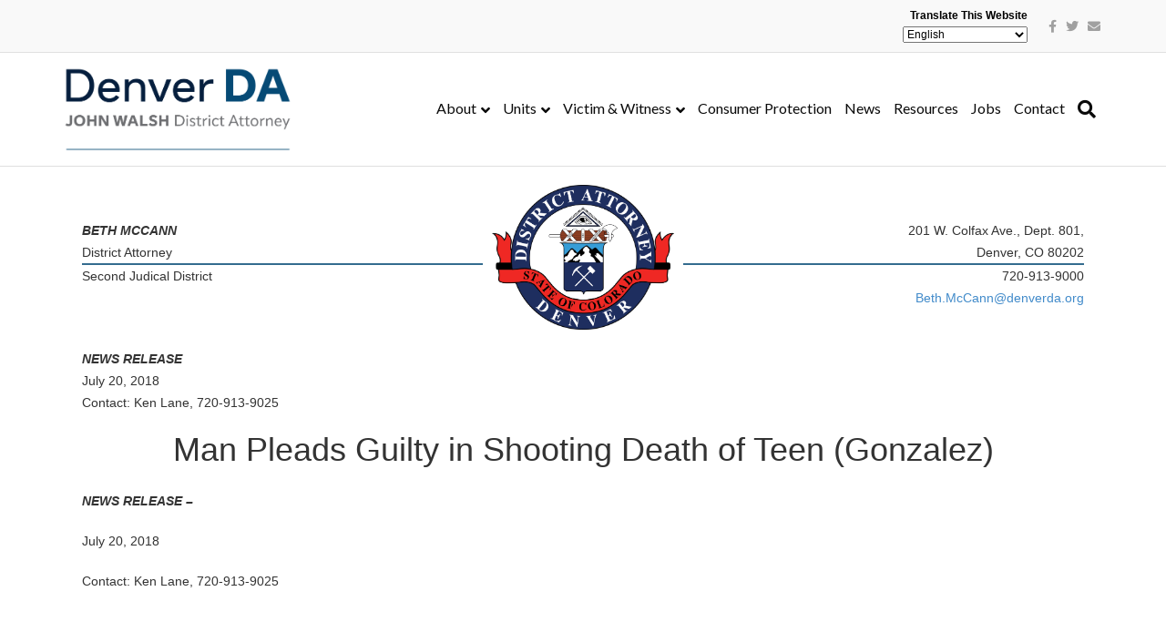

--- FILE ---
content_type: text/html; charset=UTF-8
request_url: https://www.denverda.org/news-release/man-pleads-guilty-in-shooting-death-of-teen-gonzalez/
body_size: 13269
content:
<!DOCTYPE html>
<html lang="en-US">
<head>
<meta charset="UTF-8" />
<script>
var gform;gform||(document.addEventListener("gform_main_scripts_loaded",function(){gform.scriptsLoaded=!0}),document.addEventListener("gform/theme/scripts_loaded",function(){gform.themeScriptsLoaded=!0}),window.addEventListener("DOMContentLoaded",function(){gform.domLoaded=!0}),gform={domLoaded:!1,scriptsLoaded:!1,themeScriptsLoaded:!1,isFormEditor:()=>"function"==typeof InitializeEditor,callIfLoaded:function(o){return!(!gform.domLoaded||!gform.scriptsLoaded||!gform.themeScriptsLoaded&&!gform.isFormEditor()||(gform.isFormEditor()&&console.warn("The use of gform.initializeOnLoaded() is deprecated in the form editor context and will be removed in Gravity Forms 3.1."),o(),0))},initializeOnLoaded:function(o){gform.callIfLoaded(o)||(document.addEventListener("gform_main_scripts_loaded",()=>{gform.scriptsLoaded=!0,gform.callIfLoaded(o)}),document.addEventListener("gform/theme/scripts_loaded",()=>{gform.themeScriptsLoaded=!0,gform.callIfLoaded(o)}),window.addEventListener("DOMContentLoaded",()=>{gform.domLoaded=!0,gform.callIfLoaded(o)}))},hooks:{action:{},filter:{}},addAction:function(o,r,e,t){gform.addHook("action",o,r,e,t)},addFilter:function(o,r,e,t){gform.addHook("filter",o,r,e,t)},doAction:function(o){gform.doHook("action",o,arguments)},applyFilters:function(o){return gform.doHook("filter",o,arguments)},removeAction:function(o,r){gform.removeHook("action",o,r)},removeFilter:function(o,r,e){gform.removeHook("filter",o,r,e)},addHook:function(o,r,e,t,n){null==gform.hooks[o][r]&&(gform.hooks[o][r]=[]);var d=gform.hooks[o][r];null==n&&(n=r+"_"+d.length),gform.hooks[o][r].push({tag:n,callable:e,priority:t=null==t?10:t})},doHook:function(r,o,e){var t;if(e=Array.prototype.slice.call(e,1),null!=gform.hooks[r][o]&&((o=gform.hooks[r][o]).sort(function(o,r){return o.priority-r.priority}),o.forEach(function(o){"function"!=typeof(t=o.callable)&&(t=window[t]),"action"==r?t.apply(null,e):e[0]=t.apply(null,e)})),"filter"==r)return e[0]},removeHook:function(o,r,t,n){var e;null!=gform.hooks[o][r]&&(e=(e=gform.hooks[o][r]).filter(function(o,r,e){return!!(null!=n&&n!=o.tag||null!=t&&t!=o.priority)}),gform.hooks[o][r]=e)}});
</script>

<meta name='viewport' content='width=device-width, initial-scale=1.0' />
<meta http-equiv='X-UA-Compatible' content='IE=edge' />
<link rel="profile" href="https://gmpg.org/xfn/11" />

	<link rel="dns-prefetch" href="denverda.net" />
	<link rel="dns-prefetch" href="translate.google.com" />
	<link rel="dns-prefetch" href="translate.googleapis.com" />
	<link rel="dns-prefetch" href="maps.gstatic.com" />
	<link rel="dns-prefetch" href="gstatic.com" /><title>Man Pleads Guilty in Shooting Death of Teen (Gonzalez) &#8211; Denver DA</title>
<meta name='robots' content='max-image-preview:large' />

<!-- Google Tag Manager for WordPress by gtm4wp.com -->
<script data-cfasync="false" data-pagespeed-no-defer>
	var gtm4wp_datalayer_name = "dataLayer";
	var dataLayer = dataLayer || [];

	const gtm4wp_scrollerscript_debugmode         = false;
	const gtm4wp_scrollerscript_callbacktime      = 100;
	const gtm4wp_scrollerscript_readerlocation    = 150;
	const gtm4wp_scrollerscript_contentelementid  = "content";
	const gtm4wp_scrollerscript_scannertime       = 60;
</script>
<!-- End Google Tag Manager for WordPress by gtm4wp.com -->
<!-- Social Warfare v4.5.6 https://warfareplugins.com - BEGINNING OF OUTPUT -->
<style>
	@font-face {
		font-family: "sw-icon-font";
		src:url("https://www.denverda.org/wp-content/plugins/social-warfare/assets/fonts/sw-icon-font.eot?ver=4.5.6");
		src:url("https://www.denverda.org/wp-content/plugins/social-warfare/assets/fonts/sw-icon-font.eot?ver=4.5.6#iefix") format("embedded-opentype"),
		url("https://www.denverda.org/wp-content/plugins/social-warfare/assets/fonts/sw-icon-font.woff?ver=4.5.6") format("woff"),
		url("https://www.denverda.org/wp-content/plugins/social-warfare/assets/fonts/sw-icon-font.ttf?ver=4.5.6") format("truetype"),
		url("https://www.denverda.org/wp-content/plugins/social-warfare/assets/fonts/sw-icon-font.svg?ver=4.5.6#1445203416") format("svg");
		font-weight: normal;
		font-style: normal;
		font-display:block;
	}
</style>
<!-- Social Warfare v4.5.6 https://warfareplugins.com - END OF OUTPUT -->

<link rel='dns-prefetch' href='//fonts.googleapis.com' />
<link href='https://fonts.gstatic.com' crossorigin rel='preconnect' />
<link rel="alternate" type="application/rss+xml" title="Denver DA &raquo; Feed" href="https://www.denverda.org/feed/" />
<link rel="alternate" type="application/rss+xml" title="Denver DA &raquo; Comments Feed" href="https://www.denverda.org/comments/feed/" />
<link rel="alternate" title="oEmbed (JSON)" type="application/json+oembed" href="https://www.denverda.org/wp-json/oembed/1.0/embed?url=https%3A%2F%2Fwww.denverda.org%2Fnews-release%2Fman-pleads-guilty-in-shooting-death-of-teen-gonzalez%2F" />
<link rel="alternate" title="oEmbed (XML)" type="text/xml+oembed" href="https://www.denverda.org/wp-json/oembed/1.0/embed?url=https%3A%2F%2Fwww.denverda.org%2Fnews-release%2Fman-pleads-guilty-in-shooting-death-of-teen-gonzalez%2F&#038;format=xml" />
<style id='wp-img-auto-sizes-contain-inline-css'>
img:is([sizes=auto i],[sizes^="auto," i]){contain-intrinsic-size:3000px 1500px}
/*# sourceURL=wp-img-auto-sizes-contain-inline-css */
</style>
<link rel='stylesheet' id='social-warfare-block-css-css' href='https://www.denverda.org/wp-content/plugins/social-warfare/assets/js/post-editor/dist/blocks.style.build.css?ver=cda4b82159a77cedbbdf897e8bf792cd' media='all' />
<style id='wp-emoji-styles-inline-css'>

	img.wp-smiley, img.emoji {
		display: inline !important;
		border: none !important;
		box-shadow: none !important;
		height: 1em !important;
		width: 1em !important;
		margin: 0 0.07em !important;
		vertical-align: -0.1em !important;
		background: none !important;
		padding: 0 !important;
	}
/*# sourceURL=wp-emoji-styles-inline-css */
</style>
<style id='wp-block-library-inline-css'>
:root{--wp-block-synced-color:#7a00df;--wp-block-synced-color--rgb:122,0,223;--wp-bound-block-color:var(--wp-block-synced-color);--wp-editor-canvas-background:#ddd;--wp-admin-theme-color:#007cba;--wp-admin-theme-color--rgb:0,124,186;--wp-admin-theme-color-darker-10:#006ba1;--wp-admin-theme-color-darker-10--rgb:0,107,160.5;--wp-admin-theme-color-darker-20:#005a87;--wp-admin-theme-color-darker-20--rgb:0,90,135;--wp-admin-border-width-focus:2px}@media (min-resolution:192dpi){:root{--wp-admin-border-width-focus:1.5px}}.wp-element-button{cursor:pointer}:root .has-very-light-gray-background-color{background-color:#eee}:root .has-very-dark-gray-background-color{background-color:#313131}:root .has-very-light-gray-color{color:#eee}:root .has-very-dark-gray-color{color:#313131}:root .has-vivid-green-cyan-to-vivid-cyan-blue-gradient-background{background:linear-gradient(135deg,#00d084,#0693e3)}:root .has-purple-crush-gradient-background{background:linear-gradient(135deg,#34e2e4,#4721fb 50%,#ab1dfe)}:root .has-hazy-dawn-gradient-background{background:linear-gradient(135deg,#faaca8,#dad0ec)}:root .has-subdued-olive-gradient-background{background:linear-gradient(135deg,#fafae1,#67a671)}:root .has-atomic-cream-gradient-background{background:linear-gradient(135deg,#fdd79a,#004a59)}:root .has-nightshade-gradient-background{background:linear-gradient(135deg,#330968,#31cdcf)}:root .has-midnight-gradient-background{background:linear-gradient(135deg,#020381,#2874fc)}:root{--wp--preset--font-size--normal:16px;--wp--preset--font-size--huge:42px}.has-regular-font-size{font-size:1em}.has-larger-font-size{font-size:2.625em}.has-normal-font-size{font-size:var(--wp--preset--font-size--normal)}.has-huge-font-size{font-size:var(--wp--preset--font-size--huge)}.has-text-align-center{text-align:center}.has-text-align-left{text-align:left}.has-text-align-right{text-align:right}.has-fit-text{white-space:nowrap!important}#end-resizable-editor-section{display:none}.aligncenter{clear:both}.items-justified-left{justify-content:flex-start}.items-justified-center{justify-content:center}.items-justified-right{justify-content:flex-end}.items-justified-space-between{justify-content:space-between}.screen-reader-text{border:0;clip-path:inset(50%);height:1px;margin:-1px;overflow:hidden;padding:0;position:absolute;width:1px;word-wrap:normal!important}.screen-reader-text:focus{background-color:#ddd;clip-path:none;color:#444;display:block;font-size:1em;height:auto;left:5px;line-height:normal;padding:15px 23px 14px;text-decoration:none;top:5px;width:auto;z-index:100000}html :where(.has-border-color){border-style:solid}html :where([style*=border-top-color]){border-top-style:solid}html :where([style*=border-right-color]){border-right-style:solid}html :where([style*=border-bottom-color]){border-bottom-style:solid}html :where([style*=border-left-color]){border-left-style:solid}html :where([style*=border-width]){border-style:solid}html :where([style*=border-top-width]){border-top-style:solid}html :where([style*=border-right-width]){border-right-style:solid}html :where([style*=border-bottom-width]){border-bottom-style:solid}html :where([style*=border-left-width]){border-left-style:solid}html :where(img[class*=wp-image-]){height:auto;max-width:100%}:where(figure){margin:0 0 1em}html :where(.is-position-sticky){--wp-admin--admin-bar--position-offset:var(--wp-admin--admin-bar--height,0px)}@media screen and (max-width:600px){html :where(.is-position-sticky){--wp-admin--admin-bar--position-offset:0px}}

/*# sourceURL=wp-block-library-inline-css */
</style><style id='global-styles-inline-css'>
:root{--wp--preset--aspect-ratio--square: 1;--wp--preset--aspect-ratio--4-3: 4/3;--wp--preset--aspect-ratio--3-4: 3/4;--wp--preset--aspect-ratio--3-2: 3/2;--wp--preset--aspect-ratio--2-3: 2/3;--wp--preset--aspect-ratio--16-9: 16/9;--wp--preset--aspect-ratio--9-16: 9/16;--wp--preset--color--black: #000000;--wp--preset--color--cyan-bluish-gray: #abb8c3;--wp--preset--color--white: #ffffff;--wp--preset--color--pale-pink: #f78da7;--wp--preset--color--vivid-red: #cf2e2e;--wp--preset--color--luminous-vivid-orange: #ff6900;--wp--preset--color--luminous-vivid-amber: #fcb900;--wp--preset--color--light-green-cyan: #7bdcb5;--wp--preset--color--vivid-green-cyan: #00d084;--wp--preset--color--pale-cyan-blue: #8ed1fc;--wp--preset--color--vivid-cyan-blue: #0693e3;--wp--preset--color--vivid-purple: #9b51e0;--wp--preset--color--fl-heading-text: #333333;--wp--preset--color--fl-body-bg: #00406b;--wp--preset--color--fl-body-text: #000000;--wp--preset--color--fl-accent: #c30e0e;--wp--preset--color--fl-accent-hover: #707070;--wp--preset--color--fl-topbar-bg: #f9f9f9;--wp--preset--color--fl-topbar-text: #000000;--wp--preset--color--fl-topbar-link: #a0a0a0;--wp--preset--color--fl-topbar-hover: #bb0f11;--wp--preset--color--fl-header-bg: #ffffff;--wp--preset--color--fl-header-text: #0a0a0a;--wp--preset--color--fl-header-link: #0a0a0a;--wp--preset--color--fl-header-hover: #c30e0e;--wp--preset--color--fl-nav-bg: #ffffff;--wp--preset--color--fl-nav-link: #000000;--wp--preset--color--fl-nav-hover: #b50707;--wp--preset--color--fl-content-bg: #ffffff;--wp--preset--color--fl-footer-widgets-bg: #ffffff;--wp--preset--color--fl-footer-widgets-text: #000000;--wp--preset--color--fl-footer-widgets-link: #428bca;--wp--preset--color--fl-footer-widgets-hover: #428bca;--wp--preset--color--fl-footer-bg: #ffffff;--wp--preset--color--fl-footer-text: #303030;--wp--preset--color--fl-footer-link: #c42d2d;--wp--preset--color--fl-footer-hover: #7b7b7b;--wp--preset--gradient--vivid-cyan-blue-to-vivid-purple: linear-gradient(135deg,rgb(6,147,227) 0%,rgb(155,81,224) 100%);--wp--preset--gradient--light-green-cyan-to-vivid-green-cyan: linear-gradient(135deg,rgb(122,220,180) 0%,rgb(0,208,130) 100%);--wp--preset--gradient--luminous-vivid-amber-to-luminous-vivid-orange: linear-gradient(135deg,rgb(252,185,0) 0%,rgb(255,105,0) 100%);--wp--preset--gradient--luminous-vivid-orange-to-vivid-red: linear-gradient(135deg,rgb(255,105,0) 0%,rgb(207,46,46) 100%);--wp--preset--gradient--very-light-gray-to-cyan-bluish-gray: linear-gradient(135deg,rgb(238,238,238) 0%,rgb(169,184,195) 100%);--wp--preset--gradient--cool-to-warm-spectrum: linear-gradient(135deg,rgb(74,234,220) 0%,rgb(151,120,209) 20%,rgb(207,42,186) 40%,rgb(238,44,130) 60%,rgb(251,105,98) 80%,rgb(254,248,76) 100%);--wp--preset--gradient--blush-light-purple: linear-gradient(135deg,rgb(255,206,236) 0%,rgb(152,150,240) 100%);--wp--preset--gradient--blush-bordeaux: linear-gradient(135deg,rgb(254,205,165) 0%,rgb(254,45,45) 50%,rgb(107,0,62) 100%);--wp--preset--gradient--luminous-dusk: linear-gradient(135deg,rgb(255,203,112) 0%,rgb(199,81,192) 50%,rgb(65,88,208) 100%);--wp--preset--gradient--pale-ocean: linear-gradient(135deg,rgb(255,245,203) 0%,rgb(182,227,212) 50%,rgb(51,167,181) 100%);--wp--preset--gradient--electric-grass: linear-gradient(135deg,rgb(202,248,128) 0%,rgb(113,206,126) 100%);--wp--preset--gradient--midnight: linear-gradient(135deg,rgb(2,3,129) 0%,rgb(40,116,252) 100%);--wp--preset--font-size--small: 13px;--wp--preset--font-size--medium: 20px;--wp--preset--font-size--large: 36px;--wp--preset--font-size--x-large: 42px;--wp--preset--spacing--20: 0.44rem;--wp--preset--spacing--30: 0.67rem;--wp--preset--spacing--40: 1rem;--wp--preset--spacing--50: 1.5rem;--wp--preset--spacing--60: 2.25rem;--wp--preset--spacing--70: 3.38rem;--wp--preset--spacing--80: 5.06rem;--wp--preset--shadow--natural: 6px 6px 9px rgba(0, 0, 0, 0.2);--wp--preset--shadow--deep: 12px 12px 50px rgba(0, 0, 0, 0.4);--wp--preset--shadow--sharp: 6px 6px 0px rgba(0, 0, 0, 0.2);--wp--preset--shadow--outlined: 6px 6px 0px -3px rgb(255, 255, 255), 6px 6px rgb(0, 0, 0);--wp--preset--shadow--crisp: 6px 6px 0px rgb(0, 0, 0);}:where(.is-layout-flex){gap: 0.5em;}:where(.is-layout-grid){gap: 0.5em;}body .is-layout-flex{display: flex;}.is-layout-flex{flex-wrap: wrap;align-items: center;}.is-layout-flex > :is(*, div){margin: 0;}body .is-layout-grid{display: grid;}.is-layout-grid > :is(*, div){margin: 0;}:where(.wp-block-columns.is-layout-flex){gap: 2em;}:where(.wp-block-columns.is-layout-grid){gap: 2em;}:where(.wp-block-post-template.is-layout-flex){gap: 1.25em;}:where(.wp-block-post-template.is-layout-grid){gap: 1.25em;}.has-black-color{color: var(--wp--preset--color--black) !important;}.has-cyan-bluish-gray-color{color: var(--wp--preset--color--cyan-bluish-gray) !important;}.has-white-color{color: var(--wp--preset--color--white) !important;}.has-pale-pink-color{color: var(--wp--preset--color--pale-pink) !important;}.has-vivid-red-color{color: var(--wp--preset--color--vivid-red) !important;}.has-luminous-vivid-orange-color{color: var(--wp--preset--color--luminous-vivid-orange) !important;}.has-luminous-vivid-amber-color{color: var(--wp--preset--color--luminous-vivid-amber) !important;}.has-light-green-cyan-color{color: var(--wp--preset--color--light-green-cyan) !important;}.has-vivid-green-cyan-color{color: var(--wp--preset--color--vivid-green-cyan) !important;}.has-pale-cyan-blue-color{color: var(--wp--preset--color--pale-cyan-blue) !important;}.has-vivid-cyan-blue-color{color: var(--wp--preset--color--vivid-cyan-blue) !important;}.has-vivid-purple-color{color: var(--wp--preset--color--vivid-purple) !important;}.has-black-background-color{background-color: var(--wp--preset--color--black) !important;}.has-cyan-bluish-gray-background-color{background-color: var(--wp--preset--color--cyan-bluish-gray) !important;}.has-white-background-color{background-color: var(--wp--preset--color--white) !important;}.has-pale-pink-background-color{background-color: var(--wp--preset--color--pale-pink) !important;}.has-vivid-red-background-color{background-color: var(--wp--preset--color--vivid-red) !important;}.has-luminous-vivid-orange-background-color{background-color: var(--wp--preset--color--luminous-vivid-orange) !important;}.has-luminous-vivid-amber-background-color{background-color: var(--wp--preset--color--luminous-vivid-amber) !important;}.has-light-green-cyan-background-color{background-color: var(--wp--preset--color--light-green-cyan) !important;}.has-vivid-green-cyan-background-color{background-color: var(--wp--preset--color--vivid-green-cyan) !important;}.has-pale-cyan-blue-background-color{background-color: var(--wp--preset--color--pale-cyan-blue) !important;}.has-vivid-cyan-blue-background-color{background-color: var(--wp--preset--color--vivid-cyan-blue) !important;}.has-vivid-purple-background-color{background-color: var(--wp--preset--color--vivid-purple) !important;}.has-black-border-color{border-color: var(--wp--preset--color--black) !important;}.has-cyan-bluish-gray-border-color{border-color: var(--wp--preset--color--cyan-bluish-gray) !important;}.has-white-border-color{border-color: var(--wp--preset--color--white) !important;}.has-pale-pink-border-color{border-color: var(--wp--preset--color--pale-pink) !important;}.has-vivid-red-border-color{border-color: var(--wp--preset--color--vivid-red) !important;}.has-luminous-vivid-orange-border-color{border-color: var(--wp--preset--color--luminous-vivid-orange) !important;}.has-luminous-vivid-amber-border-color{border-color: var(--wp--preset--color--luminous-vivid-amber) !important;}.has-light-green-cyan-border-color{border-color: var(--wp--preset--color--light-green-cyan) !important;}.has-vivid-green-cyan-border-color{border-color: var(--wp--preset--color--vivid-green-cyan) !important;}.has-pale-cyan-blue-border-color{border-color: var(--wp--preset--color--pale-cyan-blue) !important;}.has-vivid-cyan-blue-border-color{border-color: var(--wp--preset--color--vivid-cyan-blue) !important;}.has-vivid-purple-border-color{border-color: var(--wp--preset--color--vivid-purple) !important;}.has-vivid-cyan-blue-to-vivid-purple-gradient-background{background: var(--wp--preset--gradient--vivid-cyan-blue-to-vivid-purple) !important;}.has-light-green-cyan-to-vivid-green-cyan-gradient-background{background: var(--wp--preset--gradient--light-green-cyan-to-vivid-green-cyan) !important;}.has-luminous-vivid-amber-to-luminous-vivid-orange-gradient-background{background: var(--wp--preset--gradient--luminous-vivid-amber-to-luminous-vivid-orange) !important;}.has-luminous-vivid-orange-to-vivid-red-gradient-background{background: var(--wp--preset--gradient--luminous-vivid-orange-to-vivid-red) !important;}.has-very-light-gray-to-cyan-bluish-gray-gradient-background{background: var(--wp--preset--gradient--very-light-gray-to-cyan-bluish-gray) !important;}.has-cool-to-warm-spectrum-gradient-background{background: var(--wp--preset--gradient--cool-to-warm-spectrum) !important;}.has-blush-light-purple-gradient-background{background: var(--wp--preset--gradient--blush-light-purple) !important;}.has-blush-bordeaux-gradient-background{background: var(--wp--preset--gradient--blush-bordeaux) !important;}.has-luminous-dusk-gradient-background{background: var(--wp--preset--gradient--luminous-dusk) !important;}.has-pale-ocean-gradient-background{background: var(--wp--preset--gradient--pale-ocean) !important;}.has-electric-grass-gradient-background{background: var(--wp--preset--gradient--electric-grass) !important;}.has-midnight-gradient-background{background: var(--wp--preset--gradient--midnight) !important;}.has-small-font-size{font-size: var(--wp--preset--font-size--small) !important;}.has-medium-font-size{font-size: var(--wp--preset--font-size--medium) !important;}.has-large-font-size{font-size: var(--wp--preset--font-size--large) !important;}.has-x-large-font-size{font-size: var(--wp--preset--font-size--x-large) !important;}
/*# sourceURL=global-styles-inline-css */
</style>

<style id='classic-theme-styles-inline-css'>
/*! This file is auto-generated */
.wp-block-button__link{color:#fff;background-color:#32373c;border-radius:9999px;box-shadow:none;text-decoration:none;padding:calc(.667em + 2px) calc(1.333em + 2px);font-size:1.125em}.wp-block-file__button{background:#32373c;color:#fff;text-decoration:none}
/*# sourceURL=/wp-includes/css/classic-themes.min.css */
</style>
<link rel='stylesheet' id='wpa-style-css' href='https://www.denverda.org/wp-content/plugins/wp-accessibility/css/wpa-style.css?ver=2.3.1' media='all' />
<style id='wpa-style-inline-css'>
:root { --admin-bar-top : 7px; }
/*# sourceURL=wpa-style-inline-css */
</style>
<link rel='stylesheet' id='social_warfare-css' href='https://www.denverda.org/wp-content/plugins/social-warfare/assets/css/style.min.css?ver=4.5.6' media='all' />
<link rel='stylesheet' id='jquery-magnificpopup-css' href='https://www.denverda.org/wp-content/plugins/bb-plugin/css/jquery.magnificpopup.min.css?ver=2.9.4.1' media='all' />
<link rel='stylesheet' id='font-awesome-5-css' href='https://www.denverda.org/wp-content/plugins/bb-plugin/fonts/fontawesome/5.15.4/css/all.min.css?ver=2.9.4.1' media='all' />
<link rel='stylesheet' id='bootstrap-css' href='https://www.denverda.org/wp-content/themes/bb-theme/css/bootstrap.min.css?ver=1.7.18.1' media='all' />
<link rel='stylesheet' id='fl-automator-skin-css' href='https://www.denverda.org/wp-content/uploads/bb-theme/skin-682badc77ff37.css?ver=1.7.18.1' media='all' />
<link rel='stylesheet' id='fl-child-theme-css' href='https://www.denverda.org/wp-content/themes/bb-theme-child/style.css?ver=1.0' media='all' />
<link rel='stylesheet' id='fl-builder-google-fonts-3679fb8f3615503f90fa75bde5b18979-css' href='//fonts.googleapis.com/css?family=Lato%3A300%2C400%2C700%2C700%2C400&#038;ver=6.9' media='all' />
<script src="https://www.denverda.org/wp-content/plugins/duracelltomi-google-tag-manager/dist/js/analytics-talk-content-tracking.js?ver=1.22.3" id="gtm4wp-scroll-tracking-js"></script>
<script src="https://www.denverda.org/wp-includes/js/jquery/jquery.min.js?ver=3.7.1" id="jquery-core-js"></script>
<script src="https://www.denverda.org/wp-includes/js/jquery/jquery-migrate.min.js?ver=3.4.1" id="jquery-migrate-js"></script>
<link rel="https://api.w.org/" href="https://www.denverda.org/wp-json/" /><link rel="canonical" href="https://www.denverda.org/news-release/man-pleads-guilty-in-shooting-death-of-teen-gonzalez/" />

<!-- Google Tag Manager for WordPress by gtm4wp.com -->
<!-- GTM Container placement set to automatic -->
<script data-cfasync="false" data-pagespeed-no-defer>
	var dataLayer_content = {"pageTitle":"Man Pleads Guilty in Shooting Death of Teen (Gonzalez) |","pagePostType":"news-release","pagePostType2":"single-news-release","pagePostAuthor":"Site Manager","browserName":"","browserVersion":"","browserEngineName":"","browserEngineVersion":"","osName":"","osVersion":"","deviceType":"bot","deviceManufacturer":"","deviceModel":""};
	dataLayer.push( dataLayer_content );
</script>
<script data-cfasync="false" data-pagespeed-no-defer>
(function(w,d,s,l,i){w[l]=w[l]||[];w[l].push({'gtm.start':
new Date().getTime(),event:'gtm.js'});var f=d.getElementsByTagName(s)[0],
j=d.createElement(s),dl=l!='dataLayer'?'&l='+l:'';j.async=true;j.src=
'//www.googletagmanager.com/gtm.js?id='+i+dl;f.parentNode.insertBefore(j,f);
})(window,document,'script','dataLayer','GTM-M8Q2VSL6');
</script>
<!-- End Google Tag Manager for WordPress by gtm4wp.com --><link rel="icon" href="https://www.denverda.org/wp-content/uploads/2017/12/cropped-Denver-DA-logo-150x150.png" sizes="32x32" />
<link rel="icon" href="https://www.denverda.org/wp-content/uploads/2017/12/cropped-Denver-DA-logo-300x300.png" sizes="192x192" />
<link rel="apple-touch-icon" href="https://www.denverda.org/wp-content/uploads/2017/12/cropped-Denver-DA-logo-300x300.png" />
<meta name="msapplication-TileImage" content="https://www.denverda.org/wp-content/uploads/2017/12/cropped-Denver-DA-logo-300x300.png" />
</head>
<body data-rsssl=1 class="wp-singular news-release-template-default single single-news-release postid-8209 wp-theme-bb-theme wp-child-theme-bb-theme-child fl-builder-2-9-4-1 fl-theme-1-7-18-1 fl-no-js single-press-release fl-framework-bootstrap fl-preset-default fl-full-width fl-fixed-header fl-search-active fl-submenu-indicator" itemscope="itemscope" itemtype="https://schema.org/WebPage">

<!-- GTM Container placement set to automatic -->
<!-- Google Tag Manager (noscript) -->
				<noscript><iframe src="https://www.googletagmanager.com/ns.html?id=GTM-M8Q2VSL6" height="0" width="0" style="display:none;visibility:hidden" aria-hidden="true"></iframe></noscript>
<!-- End Google Tag Manager (noscript) --><a aria-label="Skip to content" class="fl-screen-reader-text" href="#fl-main-content">Skip to content</a><div class="fl-page">
	<div class="fl-page-bar">
	<div class="fl-page-bar-container container">
		<div class="fl-page-bar-row row">
			<div class="col-sm-6 col-md-6 text-left clearfix"><div class="fl-page-bar-text fl-page-bar-text-1"></div></div>			<div class="col-sm-6 col-md-6 text-right clearfix"><div class="fl-page-bar-text fl-page-bar-text-2"><label>Translate This Website</label> <div class="gtranslate_wrapper" id="gt-wrapper-80042014"></div></div>	<div class="fl-social-icons">
	<a href="https://www.facebook.com/DenverDAsOffice/" target="_self" rel="noopener noreferrer"><span class="sr-only">Facebook</span><i aria-hidden="true" class="fab fa-facebook-f mono"></i></a><a href="https://twitter.com/DenverDAsOffice" target="_self" rel="noopener noreferrer"><span class="sr-only">Twitter</span><i aria-hidden="true" class="fab fa-twitter mono"></i></a><a href="mailto:info@denverda.org"  rel="noopener noreferrer"><span class="sr-only">Email</span><i aria-hidden="true" class="fas fa-envelope mono"></i></a></div>
</div>		</div>
	</div>
</div><!-- .fl-page-bar -->
<header class="fl-page-header fl-page-header-primary fl-page-nav-right fl-page-nav-toggle-button fl-page-nav-toggle-visible-mobile" itemscope="itemscope" itemtype="https://schema.org/WPHeader"  role="banner">
	<div class="fl-page-header-wrap">
		<div class="fl-page-header-container container">
			<div class="fl-page-header-row row">
				<div class="col-sm-12 col-md-4 fl-page-header-logo-col">
					<div class="fl-page-header-logo" itemscope="itemscope" itemtype="https://schema.org/Organization">
						<a href="https://www.denverda.org/" itemprop="url"><img class="fl-logo-img" loading="false" data-no-lazy="1"   itemscope itemtype="https://schema.org/ImageObject" src="https://www.denverda.org/wp-content/uploads/2025/02/2025DenverDA_logo.png" data-retina="https://www.denverda.org/wp-content/uploads/2025/02/2025DenverDA_logo.png" title="" width="2439" data-width="2439" height="900" data-height="900" alt="Denver DA" /><meta itemprop="name" content="Denver DA" /></a>
											</div>
				</div>
				<div class="col-sm-12 col-md-8 fl-page-nav-col">
					<div class="fl-page-nav-wrap">
						<nav class="fl-page-nav fl-nav navbar navbar-default navbar-expand-md" aria-label="Header Menu" itemscope="itemscope" itemtype="https://schema.org/SiteNavigationElement" role="navigation">
							<button type="button" class="navbar-toggle navbar-toggler" data-toggle="collapse" data-target=".fl-page-nav-collapse">
								<span>Menu</span>
							</button>
							<div class="fl-page-nav-collapse collapse navbar-collapse">
								<ul id="menu-main-menu" class="nav navbar-nav navbar-right menu fl-theme-menu"><li id="menu-item-34" class="menu-item menu-item-type-post_type menu-item-object-page menu-item-has-children menu-item-34 nav-item"><a href="https://www.denverda.org/about/" class="nav-link">About</a><div class="fl-submenu-icon-wrap"><span class="fl-submenu-toggle-icon"></span></div>
<ul class="sub-menu">
	<li id="menu-item-14111" class="menu-item menu-item-type-post_type menu-item-object-page menu-item-14111 nav-item"><a href="https://www.denverda.org/about/office-overview/" class="nav-link">Office Overview</a></li>
	<li id="menu-item-17758" class="menu-item menu-item-type-post_type menu-item-object-page menu-item-17758 nav-item"><a href="https://www.denverda.org/about/meet-the-da/" class="nav-link">Meet the DA</a></li>
	<li id="menu-item-17755" class="menu-item menu-item-type-post_type menu-item-object-page menu-item-17755 nav-item"><a href="https://www.denverda.org/about/office-leadership/" class="nav-link">Office Leadership</a></li>
	<li id="menu-item-14527" class="menu-item menu-item-type-post_type menu-item-object-page menu-item-14527 nav-item"><a href="https://www.denverda.org/about/annual-reports/" class="nav-link">Annual Reports</a></li>
	<li id="menu-item-14109" class="menu-item menu-item-type-post_type menu-item-object-page menu-item-14109 nav-item"><a href="https://www.denverda.org/about/da-vs-cao/" class="nav-link">DA vs CAO</a></li>
	<li id="menu-item-14112" class="menu-item menu-item-type-post_type menu-item-object-page menu-item-14112 nav-item"><a href="https://www.denverda.org/about/post-credibility-disclosure-notification/" class="nav-link">POST Credibility Disclosure Notification</a></li>
</ul>
</li>
<li id="menu-item-14124" class="menu-item menu-item-type-post_type menu-item-object-page menu-item-has-children menu-item-14124 nav-item"><a href="https://www.denverda.org/units-and-programs/" class="nav-link">Units</a><div class="fl-submenu-icon-wrap"><span class="fl-submenu-toggle-icon"></span></div>
<ul class="sub-menu">
	<li id="menu-item-14568" class="menu-item menu-item-type-post_type menu-item-object-page menu-item-14568 nav-item"><a href="https://www.denverda.org/units-and-programs/prosecution-units/" class="nav-link">Prosecution Units</a></li>
	<li id="menu-item-14126" class="menu-item menu-item-type-post_type menu-item-object-page menu-item-14126 nav-item"><a href="https://www.denverda.org/units-and-programs/alternatives-to-prosecution/" class="nav-link">Alternatives to Prosecution</a></li>
	<li id="menu-item-14127" class="menu-item menu-item-type-post_type menu-item-object-page menu-item-14127 nav-item"><a href="https://www.denverda.org/units-and-programs/specialty-programs/" class="nav-link">Specialty Programs</a></li>
	<li id="menu-item-14128" class="menu-item menu-item-type-post_type menu-item-object-page menu-item-14128 nav-item"><a href="https://www.denverda.org/units-and-programs/crime-specialists/" class="nav-link">Crime Specialists</a></li>
	<li id="menu-item-14129" class="menu-item menu-item-type-post_type menu-item-object-page menu-item-14129 nav-item"><a href="https://www.denverda.org/units-and-programs/community-programs/" class="nav-link">Community Programs</a></li>
</ul>
</li>
<li id="menu-item-156" class="menu-item menu-item-type-post_type menu-item-object-page menu-item-has-children menu-item-156 nav-item"><a href="https://www.denverda.org/victim-witness/" class="nav-link">Victim &#038; Witness</a><div class="fl-submenu-icon-wrap"><span class="fl-submenu-toggle-icon"></span></div>
<ul class="sub-menu">
	<li id="menu-item-14135" class="menu-item menu-item-type-post_type menu-item-object-page menu-item-14135 nav-item"><a href="https://www.denverda.org/victim-witness/victim-rights/" class="nav-link">Victim Rights</a></li>
	<li id="menu-item-14131" class="menu-item menu-item-type-post_type menu-item-object-page menu-item-14131 nav-item"><a href="https://www.denverda.org/victim-witness/restitution/" class="nav-link">Restitution</a></li>
	<li id="menu-item-14133" class="menu-item menu-item-type-post_type menu-item-object-page menu-item-14133 nav-item"><a href="https://www.denverda.org/victim-witness/crime-victim-compensation/" class="nav-link">Victim Compensation</a></li>
	<li id="menu-item-14134" class="menu-item menu-item-type-post_type menu-item-object-page menu-item-14134 nav-item"><a href="https://www.denverda.org/victim-witness/victim-notifications/" class="nav-link">Victim Notifications</a></li>
	<li id="menu-item-14132" class="menu-item menu-item-type-post_type menu-item-object-page menu-item-14132 nav-item"><a href="https://www.denverda.org/victim-witness/u-visas/" class="nav-link">U visa Certification Requests</a></li>
	<li id="menu-item-16435" class="menu-item menu-item-type-post_type menu-item-object-page menu-item-16435 nav-item"><a href="https://www.denverda.org/discovery/" class="nav-link">Discovery Requests</a></li>
	<li id="menu-item-16434" class="menu-item menu-item-type-custom menu-item-object-custom menu-item-16434 nav-item"><a href="https://www.denverda.org/defendants-pro-se-request-for-discovery-form/" class="nav-link">Pro Se Discovery Request</a></li>
</ul>
</li>
<li id="menu-item-154" class="menu-item menu-item-type-post_type menu-item-object-page menu-item-154 nav-item"><a href="https://www.denverda.org/consumer-protection/" class="nav-link">Consumer Protection</a></li>
<li id="menu-item-155" class="menu-item menu-item-type-post_type menu-item-object-page menu-item-155 nav-item"><a href="https://www.denverda.org/news-media/" class="nav-link">News</a></li>
<li id="menu-item-14569" class="menu-item menu-item-type-post_type menu-item-object-page menu-item-14569 nav-item"><a href="https://www.denverda.org/self-help-and-general-resources/" class="nav-link">Resources</a></li>
<li id="menu-item-11108" class="menu-item menu-item-type-post_type menu-item-object-page menu-item-11108 nav-item"><a href="https://www.denverda.org/employment-and-volunteer-opportunities/" class="nav-link">Jobs</a></li>
<li id="menu-item-262" class="menu-item menu-item-type-post_type menu-item-object-page menu-item-262 nav-item"><a href="https://www.denverda.org/contact-us/" class="nav-link">Contact</a></li>
</ul><div class="fl-page-nav-search">
	<a href="#" class="fas fa-search" aria-label="Search" aria-expanded="false" aria-haspopup="true" id='flsearchform'></a>
	<form method="get" role="search" aria-label="Search" action="https://www.denverda.org/" title="Type and press Enter to search.">
		<input type="search" class="fl-search-input form-control" name="s" placeholder="Search" value="" aria-labelledby="flsearchform" />
	</form>
</div>
							</div>
						</nav>
					</div>
				</div>
			</div>
		</div>
	</div>
</header><!-- .fl-page-header -->
	<div id="fl-main-content" class="fl-page-content" itemprop="mainContentOfPage" role="main">

		        <article class="post-8209 news-release type-news-release status-publish hentry">
            <div class="fl-row-content fl-row-fixed-width fl-node-content">
                
                                    <div class="header-format">
					<div class="prlogo-hidden"><img src="/wp-content/uploads/news-release/2021/Denver-DA-Logo-White-Middle_rgb-Copy.png" height="200" width="200" /></div>
					<div class="fleft">
						<p><strong>Beth McCann</strong></p>
						<p class="border-cls">District Attorney</p>
						<p>Second Judical District</p>
					</div>
					<div class="prlogo"><img src="/wp-content/uploads/news-release/2021/Denver-DA-Logo-White-Middle_rgb-Copy.png" height="200" width="200" /></div>
					<div class="fright news-release">
						<p class="border-cls">201 W. Colfax Ave., Dept. 801,<br /> Denver, CO 80202</p>
						<p>720-913-9000<br/>
						<a href="mailto:Beth.McCann@denverda.org">Beth.McCann@denverda.org</a></p>
					</div>
					<div class="clearall"></div>
                    </div>
					            
                    
                
                <div class="news-release">
                    <p><strong>News Release</strong></p>
                    <p>
                        <span>
                            July 20, 2018                        </span>
                                                    <span>Contact:
                                Ken Lane,
                                720-913-9025                            </span>
                                            </p>
                </div>
                <header class="fl-post-header">
                    <h1 class="fl-post-title" itemprop="headline">
                        Man Pleads Guilty in Shooting Death of Teen (Gonzalez)                </header>
                <div class="fl-post-content clearfix" itemprop="text">
                    <p><strong><em>NEWS RELEASE </em></strong><strong>– </strong></p>
<p>July 20, 2018</p>
<p>Contact: Ken Lane, 720-913-9025</p>
<p>&nbsp;</p>
<p><strong>MAN PLEADS GUILTY IN 2017 SHOOTING DEATH OF YOUTH </strong></p>
<p>&nbsp;</p>
<p>A man accused of the shooting death of a male teen at a westside McDonald’s parking lot last November has pleaded guilty to murder.</p>
<p>&nbsp;</p>
<p><strong>Francisco Gonzalez</strong> (dob: 12-13-1995) pleaded guilty yesterday in Denver District Court to <em>second degree murder</em> (F2).  He was charged in November 2017 with <em>first degree murder</em> (F1).</p>
<p>&nbsp;</p>
<p>On the night of November 24, 2017, Gonzalez shot 17-year-old Steve Soledad-Lopez in the McDonald’s restaurant parking lot located in the 2800 block of W. Alameda Avenue. The shooting followed a brief altercation between the two after the defendant accused the victim of striking the defendant’s vehicle as the victim maneuvered his own vehicle through the crowded parking lot.  The defendant then fled the parking lot.  Police investigating the case discovered Gonzalez was traveling to California by bus, an arrest warrant was issued, and Gonzalez was arrested in Las Vegas after the bus made one of its scheduled stops.</p>
<p>&nbsp;</p>
<p>The defendant is scheduled to be sentenced on September 7, 2018, at 10:30 a.m. in courtroom 5C.</p>
<p>-30-</p>
<p>&nbsp;</p>
<div class="swp-hidden-panel-wrap" style="display: none; visibility: collapse; opacity: 0"><div class="swp_social_panel swp_horizontal_panel swp_flat_fresh  swp_default_full_color swp_individual_full_color swp_other_full_color scale-100  scale-" data-min-width="1100" data-float-color="#ffffff" data-float="none" data-float-mobile="none" data-transition="slide" data-post-id="8209" ><div class="nc_tweetContainer swp_share_button swp_facebook" data-network="facebook"><a class="nc_tweet swp_share_link" rel="nofollow noreferrer noopener" target="_blank" href="https://www.facebook.com/share.php?u=https%3A%2F%2Fwww.denverda.org%2Fnews-release%2Fman-pleads-guilty-in-shooting-death-of-teen-gonzalez%2F" data-link="https://www.facebook.com/share.php?u=https%3A%2F%2Fwww.denverda.org%2Fnews-release%2Fman-pleads-guilty-in-shooting-death-of-teen-gonzalez%2F"><span class="swp_count swp_hide"><span class="iconFiller"><span class="spaceManWilly"><i class="sw swp_facebook_icon"></i><span class="swp_share">Share</span></span></span></span></a></div><div class="nc_tweetContainer swp_share_button swp_twitter" data-network="twitter"><a class="nc_tweet swp_share_link" rel="nofollow noreferrer noopener" target="_blank" href="https://twitter.com/intent/tweet?text=Man+Pleads+Guilty+in+Shooting+Death+of+Teen+%28Gonzalez%29&url=https%3A%2F%2Fwww.denverda.org%2Fnews-release%2Fman-pleads-guilty-in-shooting-death-of-teen-gonzalez%2F&via=DenverDAsOffice" data-link="https://twitter.com/intent/tweet?text=Man+Pleads+Guilty+in+Shooting+Death+of+Teen+%28Gonzalez%29&url=https%3A%2F%2Fwww.denverda.org%2Fnews-release%2Fman-pleads-guilty-in-shooting-death-of-teen-gonzalez%2F&via=DenverDAsOffice"><span class="swp_count swp_hide"><span class="iconFiller"><span class="spaceManWilly"><i class="sw swp_twitter_icon"></i><span class="swp_share">Tweet</span></span></span></span></a></div></div></div><div class="swp-content-locator"></div>                </div>
                <link href="https://maxcdn.bootstrapcdn.com/bootstrap/3.3.0/css/bootstrap.min.css" rel="stylesheet">
                <style type="text/css">
                    .gallery {
                        display: inline-block;
                        margin-top: 20px;
                    }
                </style>
                <script src="https://code.jquery.com/jquery-1.11.1.min.js"></script>
                <script src="https://maxcdn.bootstrapcdn.com/bootstrap/3.3.0/js/bootstrap.min.js"></script>

                <link rel="stylesheet" href="https://cdnjs.cloudflare.com/ajax/libs/fancybox/2.1.5/jquery.fancybox.min.css" media="screen">
                <script src="https://cdnjs.cloudflare.com/ajax/libs/fancybox/2.1.5/jquery.fancybox.min.js"></script>

                <div class="fl-post-content clearfix">
                    <div class="row col-sm-12 col-md-6">
                                                    <div class="download">
                                <a href="https://www.denverda.org/wp-content/uploads/news-release/2018/Francisco-Gonzalez-Plea.pdf" target="_blank">News Release&nbsp;&nbsp;<i class="fa fa-file-pdf-o" aria-hidden="true"></i></a>
                            </div>
                                                <div class="doc_multiple">
                                                    </div>
                        <div class='list-group gallery'>
                                                    </div> <!-- list-group / end -->
                    </div>
                    <!-- row / end -->
                </div> <!-- container / end -->
                <script type="text/javascript">
                    jQuery(document).ready(function() {
                        //FANCYBOX
                        //https://github.com/fancyapps/fancyBox
                        jQuery(".fancybox").fancybox({
                            openEffect: "none",
                            closeEffect: "none"
                        });
                    });
                    //jQuery('.thumbnail').trigger('click');   
                </script>

            </div>
        </article>
    
	</div><!-- .fl-page-content -->
		<footer class="fl-page-footer-wrap" itemscope="itemscope" itemtype="https://schema.org/WPFooter"  role="contentinfo">
		<div class="fl-page-footer">
	<div class="fl-page-footer-container container">
		<div class="fl-page-footer-row row">
			<div class="col-md-12 text-center clearfix"><div class="fl-page-footer-text fl-page-footer-text-1">© 2025  District Attorney's Office of Denver, Colorado. <a href="https://www.denverda.org/privacy-policy/">Privacy Policy</a>  |  <a href="https://outlook.office365.com">Webmail</a></div></div>					</div>
	</div>
</div><!-- .fl-page-footer -->
	</footer>
		</div><!-- .fl-page -->
<script type="speculationrules">
{"prefetch":[{"source":"document","where":{"and":[{"href_matches":"/*"},{"not":{"href_matches":["/wp-*.php","/wp-admin/*","/wp-content/uploads/*","/wp-content/*","/wp-content/plugins/*","/wp-content/themes/bb-theme-child/*","/wp-content/themes/bb-theme/*","/*\\?(.+)"]}},{"not":{"selector_matches":"a[rel~=\"nofollow\"]"}},{"not":{"selector_matches":".no-prefetch, .no-prefetch a"}}]},"eagerness":"conservative"}]}
</script>
<script>
	var relevanssi_rt_regex = /(&|\?)_(rt|rt_nonce)=(\w+)/g
	var newUrl = window.location.search.replace(relevanssi_rt_regex, '')
	history.replaceState(null, null, window.location.pathname + newUrl + window.location.hash)
</script>
<script src="https://www.denverda.org/wp-content/plugins/duracelltomi-google-tag-manager/dist/js/gtm4wp-form-move-tracker.js?ver=1.22.3" id="gtm4wp-form-move-tracker-js"></script>
<script id="social_warfare_script-js-extra">
var socialWarfare = {"addons":[],"post_id":"8209","variables":{"emphasizeIcons":false,"powered_by_toggle":false,"affiliate_link":"https://warfareplugins.com"},"floatBeforeContent":""};
//# sourceURL=social_warfare_script-js-extra
</script>
<script src="https://www.denverda.org/wp-content/plugins/social-warfare/assets/js/script.min.js?ver=4.5.6" id="social_warfare_script-js"></script>
<script id="wp-accessibility-js-extra">
var wpa = {"skiplinks":{"enabled":false,"output":""},"target":"","tabindex":"1","underline":{"enabled":false,"target":"a"},"videos":"","dir":"ltr","viewport":"1","lang":"en-US","titles":"1","labels":"1","wpalabels":{"s":"Search","author":"Name","email":"Email","url":"Website","comment":"Comment"},"alt":"","altSelector":".hentry img[alt]:not([alt=\"\"]), .comment-content img[alt]:not([alt=\"\"]), #content img[alt]:not([alt=\"\"]),.entry-content img[alt]:not([alt=\"\"])","current":"","errors":"","tracking":"1","ajaxurl":"https://www.denverda.org/wp-admin/admin-ajax.php","security":"17f59f7618","action":"wpa_stats_action","url":"https://www.denverda.org/news-release/man-pleads-guilty-in-shooting-death-of-teen-gonzalez/","post_id":"8209","continue":"","pause":"Pause video","play":"Play video","restUrl":"https://www.denverda.org/wp-json/wp/v2/media","ldType":"button","ldHome":"https://www.denverda.org","ldText":"\u003Cspan class=\"dashicons dashicons-media-text\" aria-hidden=\"true\"\u003E\u003C/span\u003E\u003Cspan class=\"screen-reader\"\u003ELong Description\u003C/span\u003E"};
//# sourceURL=wp-accessibility-js-extra
</script>
<script src="https://www.denverda.org/wp-content/plugins/wp-accessibility/js/wp-accessibility.min.js?ver=2.3.1" id="wp-accessibility-js" defer data-wp-strategy="defer"></script>
<script src="https://www.denverda.org/wp-content/plugins/bb-plugin/js/jquery.ba-throttle-debounce.min.js?ver=2.9.4.1" id="jquery-throttle-js"></script>
<script src="https://www.denverda.org/wp-content/plugins/bb-plugin/js/jquery.imagesloaded.min.js?ver=2.9.4.1" id="imagesloaded-js"></script>
<script src="https://www.denverda.org/wp-content/plugins/bb-plugin/js/jquery.magnificpopup.min.js?ver=2.9.4.1" id="jquery-magnificpopup-js"></script>
<script src="https://www.denverda.org/wp-content/plugins/bb-plugin/js/jquery.fitvids.min.js?ver=1.2" id="jquery-fitvids-js"></script>
<script src="https://www.denverda.org/wp-content/themes/bb-theme/js/bootstrap.min.js?ver=1.7.18.1" id="bootstrap-js"></script>
<script id="fl-automator-js-extra">
var themeopts = {"medium_breakpoint":"992","mobile_breakpoint":"768","lightbox":"enabled","scrollTopPosition":"800"};
//# sourceURL=fl-automator-js-extra
</script>
<script src="https://www.denverda.org/wp-content/themes/bb-theme/js/theme.min.js?ver=1.7.18.1" id="fl-automator-js"></script>
<script id="gt_widget_script_80042014-js-before">
window.gtranslateSettings = /* document.write */ window.gtranslateSettings || {};window.gtranslateSettings['80042014'] = {"default_language":"en","languages":["af","sq","am","ar","hy","az","eu","be","bn","bs","bg","ca","ceb","ny","zh-CN","zh-TW","co","hr","cs","da","nl","en","eo","et","tl","fi","fr","fy","gl","ka","de","el","gu","ht","ha","haw","iw","hi","hmn","hu","is","ig","id","ga","it","ja","jw","kn","kk","km","ko","ku","ky","lo","la","lv","lt","lb","mk","mg","ms","ml","mt","mi","mr","mn","my","ne","no","ps","fa","pl","pt","pa","ro","ru","sm","gd","sr","st","sn","sd","si","sk","sl","so","es","su","sw","sv","tg","ta","te","th","tr","uk","ur","uz","vi","cy","xh","yi","yo","zu"],"url_structure":"none","wrapper_selector":"#gt-wrapper-80042014","select_language_label":"Select Language","horizontal_position":"inline","flags_location":"\/wp-content\/plugins\/gtranslate\/flags\/"};
//# sourceURL=gt_widget_script_80042014-js-before
</script><script src="https://www.denverda.org/wp-content/plugins/gtranslate/js/dropdown.js?ver=cda4b82159a77cedbbdf897e8bf792cd" data-no-optimize="1" data-no-minify="1" data-gt-orig-url="/news-release/man-pleads-guilty-in-shooting-death-of-teen-gonzalez/" data-gt-orig-domain="www.denverda.org" data-gt-widget-id="80042014" defer></script><script id="wp-emoji-settings" type="application/json">
{"baseUrl":"https://s.w.org/images/core/emoji/17.0.2/72x72/","ext":".png","svgUrl":"https://s.w.org/images/core/emoji/17.0.2/svg/","svgExt":".svg","source":{"concatemoji":"https://www.denverda.org/wp-includes/js/wp-emoji-release.min.js?ver=cda4b82159a77cedbbdf897e8bf792cd"}}
</script>
<script type="module">
/*! This file is auto-generated */
const a=JSON.parse(document.getElementById("wp-emoji-settings").textContent),o=(window._wpemojiSettings=a,"wpEmojiSettingsSupports"),s=["flag","emoji"];function i(e){try{var t={supportTests:e,timestamp:(new Date).valueOf()};sessionStorage.setItem(o,JSON.stringify(t))}catch(e){}}function c(e,t,n){e.clearRect(0,0,e.canvas.width,e.canvas.height),e.fillText(t,0,0);t=new Uint32Array(e.getImageData(0,0,e.canvas.width,e.canvas.height).data);e.clearRect(0,0,e.canvas.width,e.canvas.height),e.fillText(n,0,0);const a=new Uint32Array(e.getImageData(0,0,e.canvas.width,e.canvas.height).data);return t.every((e,t)=>e===a[t])}function p(e,t){e.clearRect(0,0,e.canvas.width,e.canvas.height),e.fillText(t,0,0);var n=e.getImageData(16,16,1,1);for(let e=0;e<n.data.length;e++)if(0!==n.data[e])return!1;return!0}function u(e,t,n,a){switch(t){case"flag":return n(e,"\ud83c\udff3\ufe0f\u200d\u26a7\ufe0f","\ud83c\udff3\ufe0f\u200b\u26a7\ufe0f")?!1:!n(e,"\ud83c\udde8\ud83c\uddf6","\ud83c\udde8\u200b\ud83c\uddf6")&&!n(e,"\ud83c\udff4\udb40\udc67\udb40\udc62\udb40\udc65\udb40\udc6e\udb40\udc67\udb40\udc7f","\ud83c\udff4\u200b\udb40\udc67\u200b\udb40\udc62\u200b\udb40\udc65\u200b\udb40\udc6e\u200b\udb40\udc67\u200b\udb40\udc7f");case"emoji":return!a(e,"\ud83e\u1fac8")}return!1}function f(e,t,n,a){let r;const o=(r="undefined"!=typeof WorkerGlobalScope&&self instanceof WorkerGlobalScope?new OffscreenCanvas(300,150):document.createElement("canvas")).getContext("2d",{willReadFrequently:!0}),s=(o.textBaseline="top",o.font="600 32px Arial",{});return e.forEach(e=>{s[e]=t(o,e,n,a)}),s}function r(e){var t=document.createElement("script");t.src=e,t.defer=!0,document.head.appendChild(t)}a.supports={everything:!0,everythingExceptFlag:!0},new Promise(t=>{let n=function(){try{var e=JSON.parse(sessionStorage.getItem(o));if("object"==typeof e&&"number"==typeof e.timestamp&&(new Date).valueOf()<e.timestamp+604800&&"object"==typeof e.supportTests)return e.supportTests}catch(e){}return null}();if(!n){if("undefined"!=typeof Worker&&"undefined"!=typeof OffscreenCanvas&&"undefined"!=typeof URL&&URL.createObjectURL&&"undefined"!=typeof Blob)try{var e="postMessage("+f.toString()+"("+[JSON.stringify(s),u.toString(),c.toString(),p.toString()].join(",")+"));",a=new Blob([e],{type:"text/javascript"});const r=new Worker(URL.createObjectURL(a),{name:"wpTestEmojiSupports"});return void(r.onmessage=e=>{i(n=e.data),r.terminate(),t(n)})}catch(e){}i(n=f(s,u,c,p))}t(n)}).then(e=>{for(const n in e)a.supports[n]=e[n],a.supports.everything=a.supports.everything&&a.supports[n],"flag"!==n&&(a.supports.everythingExceptFlag=a.supports.everythingExceptFlag&&a.supports[n]);var t;a.supports.everythingExceptFlag=a.supports.everythingExceptFlag&&!a.supports.flag,a.supports.everything||((t=a.source||{}).concatemoji?r(t.concatemoji):t.wpemoji&&t.twemoji&&(r(t.twemoji),r(t.wpemoji)))});
//# sourceURL=https://www.denverda.org/wp-includes/js/wp-emoji-loader.min.js
</script>
<script type="text/javascript"> var swp_nonce = "3d78118e2b";function parentIsEvil() { var html = null; try { var doc = top.location.pathname; } catch(err){ }; if(typeof doc === "undefined") { return true } else { return false }; }; if (parentIsEvil()) { top.location = self.location.href; };var url = "https://www.denverda.org/news-release/man-pleads-guilty-in-shooting-death-of-teen-gonzalez/";if(url.indexOf("stfi.re") != -1) { var canonical = ""; var links = document.getElementsByTagName("link"); for (var i = 0; i &lt; links.length; i ++) { if (links[i].getAttribute(&quot;rel&quot;) === &quot;canonical&quot;) { canonical = links[i].getAttribute(&quot;href&quot;)}}; canonical = canonical.replace(&quot;?sfr=1&quot;, &quot;&quot;);top.location = canonical; console.log(canonical);};var swpFloatBeforeContent = false; var swp_ajax_url = &quot;https://www.denverda.org/wp-admin/admin-ajax.php&quot;; var swp_post_id = &quot;8209&quot;;var swpClickTracking = false;</script><script>
    jQuery(document).ready(function(){
        jQuery(".fl-social-icons a").each(function(){
	jQuery(this).attr('title',"Find us on "+jQuery(this).find("span").text());    
});
    jQuery('#uabb-google-map > img').attr('alt', 'Denver District Attorney');
       jQuery(".fl-button,.uabb-button").removeAttr('role'); 
    });
</script></body>
</html>


--- FILE ---
content_type: text/css; charset=UTF-8
request_url: https://www.denverda.org/wp-content/themes/bb-theme-child/style.css?ver=1.0
body_size: 1145
content:
/*
Theme Name: Rep Legal Child Theme
Theme URI: https://denverda.org
Version: 1.0
Description: Custom RepLocal WordPress legal child theme for the Denver DA.
Author: Reputation Local
Author URI: https://replocal.com
template: bb-theme
*/

/* Add your custom styles here... */ 
.fl-page-header-primary .fl-logo-img{
  width:250px !important;
}

/* Home page Info Box */
.info-box-wrapper .info-box > div {
	position: relative;
}

.info-box-wrapper .info-box .uabb-infobox-button {
	position: absolute;
	bottom: 30px;
}
/* Home Page Info Box Ends Here*/
.single-press-release .fl-row-fixed-width {
	max-width: 1100px;
	margin: 0 auto;
}
.single-press-release .header-format {
	padding: 20px 0;
}

.single-press-release .fl-page-nav-collapse{
 padding:0px;
}
.single-press-release .fleft {
    float: left;
    width: 40%;
	margin-top: 38px;
}
.single-press-release .prlogo {
	float: left;
	width: 20%;
	text-align: center;
}
.gallery .col-sm-6.col-xs-12.col-md-3.col-lg-3{
	min-height: 340px;
}
.single-press-release .fright {
	float: right;
	width: 40%;
	text-align: right;
	margin-top: 38px;
}
.single-press-release .clearall{
    clear: both;
}
.news-release strong{
	text-transform: uppercase;
	font-style: italic;
	margin: 5px 0;
}
.news-release span{
	display: block;
}
.single-press-release .prlogo-hidden{
	display: none;
}
.news-release {
	margin-bottom: 20px;
}
.new-attorney .prlogo {
	width:23%;
	margin-bottom: 25px;
}

.new-attorney .prlogo .border-cls{
	padding-top: 16px;
}
.new-attorney .fright{
   width: 77%;
   margin:0px;
}
.border-cls{
	border-bottom: 2px solid #064a75cf;
}
.single-press-release header {
	text-align: center;
}
.single-press-release p{
	line-height: 24px;
	margin-bottom: 0;
}
.single-press-release .fl-post-content p {
	margin-bottom: 20px;
}
a.glink img{
	padding: 0 2px;
}
.consumer-protection-menu .current_page_item a {
	color: #707070;
}
.consumer-protection-menu .fl-widget ul {
	list-style: disc;
	padding-left: 40px; 
}
.consumer-protection-menu .fl-widget ul li{
	display: list-item;
	margin-bottom: 0;
}
.consumer-protection-menu .fl-widget .widgettitle {
	text-align: left;
	font-size: 24px;
	margin-bottom: 30px;
}
.latest-news-release p{
	display: none;
}

.latest-news-release ul li{
    margin-bottom: 10px;
    line-height: 1.6;
}

.archive-news-release {
    list-style: none;
    padding-left: 0;
}
#courtroom,#vale,#faith {
    margin-bottom: 0;
    padding-bottom: 0;
}
.search .fl-archive .fl-post{
	margin-bottom: 10px;
	padding-bottom: 0;
	border-bottom: none;
}
.search .fl-post-title{
	text-align: left;
	font-size: 24px;
}
.search .fl-post-meta.fl-post-meta-top,
.search .fl-post-content.clearfix{
    display: none;
}
.blog .fl-content-left,
.single-post .fl-content-left,
.archive .fl-content-left,
.news-release-page .fl-content-left{
	border-right: none;
}
.fl-sidebar .fl-widget-title {
	text-align: left;
	font-size: 24px;
}
.fl-sidebar a.fl-button, .fl-sidebar a.fl-button:visited {
	font-size: 20px;
	line-height: 22px;
	padding: 18px 36px;
	border-radius: 4px;
	-moz-border-radius: 4px;
	-webkit-border-radius: 4px;
	background: #c30e0e;
	border: 1px solid #b70202;
	display: block;
	text-align: center;
}
.fl-sidebar a.fl-button i {
    margin-right: 8px;
}
.fl-sidebar .fl-separator {
	border-bottom: 1px solid #cccccc;
	opacity: 1;
	margin: auto;
}
.fl-sidebar #menu-news-media-links {
	list-style: disc;
	padding-left: 40px;
}
.fl-sidebar #menu-news-media-links li {
	display: list-item;
	margin-bottom: 0;
}
.news-release-page .page .fl-post-header{
	display: inline-block;
}
.parent-pageid-557 .fl-module-content .fl-rich-text p:empty{
	display: none;
}
.news-release-page .fl-content {
	padding-left: 35px;
}
.news-release-page .page .fl-post-header,
.news-release-page .page .fl-post-content,
.parent-pageid-557 .fl-module-heading .fl-module-content,
.parent-pageid-557 .fl-module-rich-text .fl-module-content{
	margin: 20px !important;
}
.news-release-page .fl-content .fl-post-header{
	margin-top: 0 !important;
	margin-bottom: 10px !important;
}
.news-release-page .page .fl-post-content {
	margin-bottom: 0px !important;
}
.doc_multiple {
    padding-bottom: 15px !important;
}
.single .fl-page-nav-col .navbar-collapse.collapse {
    display: inline-flex !important;
}
.single .fl-page-nav .navbar-nav li>a {
    padding: 15px 7px;
}
.single .navbar-default {
    background-color: transparent;
}
@media only screen and (max-width: 1100px) {
	.single-press-release .fl-row-fixed-width{
		padding: 0 5%;
	}
}
@media only screen and (max-width: 1100px) {
	.news-release-page .fl-sidebar{
		display: block;
		max-width: 400px;
	}
}

@media only screen and (max-width: 768px) {
	.single-press-release .prlogo-hidden{
		display: block;
		text-align: center;
	}
	.single-press-release .prlogo{
		display: none;
	}
	.single-press-release .fleft,
	.single-press-release .fright{
		float: none;
		width: 100%;
		text-align: center;
		margin-top: 25px
	}
	.border-cls{
		border-bottom: none;
	}
	.news-release{
		/*text-align: center;*/
	}
	.news-release .border-cls{
		margin-bottom: 10px;
	}
	.news-release-page .fl-sidebar{
		margin: 0 auto;
	}
	.single .fl-page-nav-col .navbar-collapse.collapse {
		display: table-column !important;
	}
}
@media screen and (max-width:767px){
	.gallery .col-sm-6.col-xs-12.col-md-3.col-lg-3 {
		min-height: 440px;
	}
}
@media screen and (max-width:580px){
	.gallery .col-sm-6.col-xs-12.col-md-3.col-lg-3 {
		min-height: 380px;
	}
}